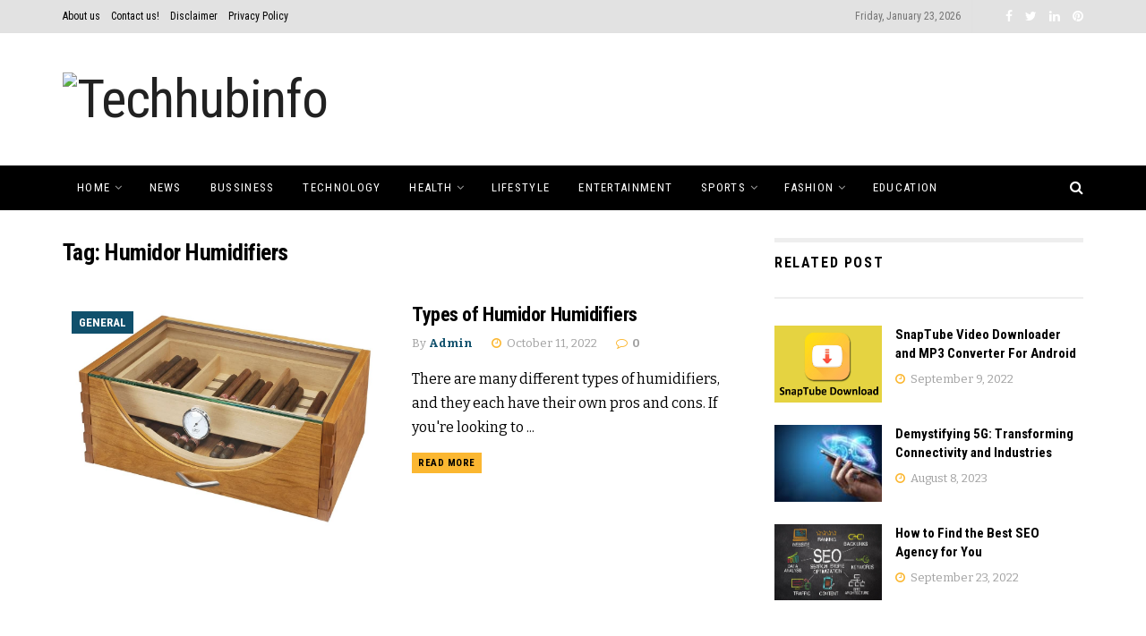

--- FILE ---
content_type: text/css
request_url: https://techhubinfo.com/wp-content/themes/jnews/data/import/automotive/scheme.css?ver=10.6.4
body_size: 1189
content:
.jeg_main_menu > li > a{
	line-height: 40px;
}

.jeg_main_menu > li > a{
	font-weight: normal;
	letter-spacing: .1em;
}

.jeg_midbar .jeg_search_no_expand .jeg_search_input{
	font-size: 13px;
}

.jeg_search_wrapper .jeg_search_input{
	height: 30px;
}

.jeg_search_result .jeg_post:not(:last-child){
	padding-bottom: 15px;
	border-bottom: 1px solid #eee;
}

.jeg_pl_xs_3 .jeg_post_title{
	font-weight: bold;
}

.jeg_pl_xs_3 .jeg_post_meta{
	font-size: 13px;
}

.dark .jeg_search_result.with_result .search-all-button{
	background: #FBB731;
	border-color: transparent;
	color: #1c1c1c;
}

.jeg_search_result{
	border: none;
}

.jeg_heroblock .jeg_post_category a,.jeg_thumb .jeg_post_category a{
	font-size: 13px;
	font-weight: bold;
	padding: 6px 8px;
	letter-spacing: 0;
}

.jeg_thumb .jeg_post_category{
	bottom: 0;
}

.jeg_post_meta{
	font-family: 'Bitter';
	font-size: 13px;
	text-transform: none;
}

.jeg_post_meta > div:not(:last-of-type){
	margin-right: 8px;
	padding-right: 13px;
}

.jeg_post_meta .jeg_meta_author .by{
	text-transform: capitalize;
}

.jeg_post_meta .fa,
.jeg_post_meta .jpwt-icon{
	margin-right: 3px;
}

.entry-header .jeg_meta_comment a,.entry-header .jeg_meta_like a,.entry-header .jeg_meta_donation a,.entry-header .jeg_meta_bookmark a{
	font-size: 15px;
	font-weight: bold;
}

.jeg_heroblock_13 .jeg_post_title{
	font-size: 38px;
	line-height: 1.2em;
}

.jeg_heroblock_13.jeg_hero_style_7 .jeg_post_title{
	margin-top: 10px;
	margin-bottom: 10px;
}

.jeg_heroblock_13.jeg_hero_style_7 .jeg_postblock_content{
	background: #fff;
	bottom: 0;
}

.jeg_reviewdetail li > i{
	top: 2px;
}

.entry-header .meta_right > .jeg_meta_like{
	padding-right: 15px;
	border-right: 1px solid #ddd;
}

.entry-content h1,.entry-content h2,.entry-content h3,.entry-content h4,.entry-content h5,.entry-content h6{
	font-weight: bold;
}

.jnews_prev_next_container{
	position: relative;
}

.jnews_prev_next_container:before{
	content: '';
	position: absolute;
	top: 0;
	left: 50%;
	width: 1px;
	height: 100%;
	background: #eee;
}

.jeg_prevnext_post{
	border-bottom: 0;
	margin-bottom: 0;
}

.jeg_prevnext_post span{
	font-size: 13px;
	text-transform: uppercase;
	font-weight: normal;
	color: #888;
}

.jeg_prevnext_post a{
	display: inline-block;
	float: none;
	text-align: left;
	padding: 0 30px 0 0;
}

.jeg_prevnext_post a.next-post{
	padding-left: 30px;
}

.jeg_prevnext_post a:hover h3{
	text-decoration: underline;
}

.jeg_prevnext_post h3{
	font-family: 'Roboto Condensed';
	font-size: 18px;
	padding: 0;
	border: none;
}

.comment-respond{
	margin-top: 0;
}

.jeg_post_tags span{
	text-transform: uppercase;
}

.jeg_pl_lg_card .jeg_postblock_content{
	margin: 0;
	padding: 30px;
	background: #f2f2f2;
}

.jeg_pl_lg_card .jeg_post_title{
	font-size: 38px;
}

.jeg_pl_lg_card .jeg_post_category a,.jeg_pl_md_card .jeg_post_category a{
	font-size: 13px;
}

.jeg_pl_sm_2{
	margin-bottom: 10px;
}

.jeg_pl_sm_2:after{
	margin-top: 10px;
	width: 100%;
}

.jeg_pl_sm_2 .jeg_post_title,.jeg_pl_md_box .jeg_post_title{
	font-size: 18px;
	font-weight: bold;
}

.jeg_pl_md_1 .jeg_post_title{
	font-size: 22px;
}

.jeg_pl_md_5 .jeg_post_title{
	font-size: 18px;
}

.jeg_readmore{
	background: #FBB731;
	color: #1c1c1c;
	font-weight: bold;
	box-shadow: none;
	border: 0;
	padding: 3px 7px;
}

.jeg_block_loadmore a{
	font-size: 14px;
	height: auto;
	min-width: auto;
	margin-top: 15px;
	padding: 5px 20px;
	border: 0;
	border-radius: 1px;
	box-shadow: none;
	color: #fff;
	background: #1c1c1c;
}

.jeg_block_loadmore a:before,.jeg_block_loadmore a:after{
	display: none;
}

.jeg_block_heading_8 .jeg_block_title{
	font-size: 28px;
}

.jeg_block_heading_2 .jeg_block_title{
	font-size: 18px;
}

.jeg_postblock_3.jeg_col_1o3 .jeg_pl_md_2 .jeg_post_title,.jeg_postblock_4.jeg_col_1o3 .jeg_pl_md_3 .jeg_post_title{
	font-size: 18px;
}

.jeg_footer .jeg_footer_heading h3,.jeg_sidebar h3.jeg_block_title{
	font-size: 16px;
	text-transform: uppercase;
	letter-spacing: .1em;
}

.jeg_block_heading_2 .jeg_subcat_list>li>a{
	font-size: 13px;
}

.jeg_subcat_list>li>a{
	text-transform: unset;
	font-weight: bold;
}

.jeg_footer p{
	font-family: 'Bitter';
	font-size: 14px;
	line-height: 1.8em;
}

.jeg_block_heading_9{
	padding-top: 5px;
	padding-bottom: 20px;
}

.jeg_pl_lg_card .jeg_post_excerpt{
	margin-top: 20px;
}

.jeg_footer.dark input:not([type=submit]){
	font-family: 'Bitter';
	font-size: 1em;
}

.jeg_share_stats .counts{
	font-size: 16px;
}

.jeg_share_button a{
	height: 30px;
	line-height: 30px;
	flex: unset;
	border-radius: 0;
}

.jeg_postblock_22.jeg_col_1o3 .jeg_post_title{
	font-size: 14px;
	font-weight: bold;
}

.jeg_block_heading_1 h3.jeg_block_title{
	font-size: 18px;
	text-transform: uppercase;
}

.jeg_video_playlist.jeg_horizontal_playlist.jeg_dark_playlist .tns-outer .tns-inner{
	background-color: #333;
}

.chosen-container-single .chosen-single{
	line-height: 2.4em;
}

.entry-content blockquote,.entry-content q{
	font-family: 'Roboto Condensed';
	font-size: 24px;
	line-height: 1.4em;
	font-style: normal;
	padding: 15px 40px 0;
	border: none;
	position: relative;
}

.entry-content blockquote:after,.entry-content q:after{
	content: '"';
	position: absolute;
	top: 30px;
	left: 0;
	font-size: 64px;
	color: #37a0ce;
	font-family: Arial, Sans-Serif;
	font-style: italic;
}

.jeg_hero_style_1 .jeg_thumb a>div:after{
	display: none;
}

.jeg_search_result .jeg_mobile_bottombar.dark a{
	color: #1c1c1c;
}

@media screen and (max-width: 768px){

	.jeg_heroblock_13 .jeg_post_title{
		font-size: 20px;
	}
	
	.footer_column:last-child{
		margin-bottom: 30px;
	}
	
}

@media screen and (max-width: 480px){

	.jeg_postblock_12 .jeg_post_title{
		font-size: 22px !important;
	}
	
	.jeg_heroblock_13.jeg_hero_style_7 .jeg_post_title{
		margin-top: 0;
		margin-bottom: 0;
		font-size: 20px !important;
	}
	
	.jeg_heroblock .jeg_post_category{
		display: none;
	}
	
	.jeg_heroblock_13.jeg_hero_style_7 .jeg_postblock_content{
		left: 15px;
		right: 15px;
	}
	
	.jnews_prev_next_container:before{
		display: none;
	}
	
}


/** Dark mode **/
.jnews-dark-mode .vc_custom_1529687574846 {
	background-color: var(--j-darkgrey-bg-color)!important;
}
.jnews-dark-mode .mejs-container .mejs-controls {
	background: var(--j-darkgrey-bg-color);
}
.jnews-dark-mode .jnews_module_12091_5_5d15c600c853c .jeg_block_heading_2,
.jnews-dark-mode .jnews_module_12091_5_5d15c6dcc163a .jeg_block_heading_2 .jeg_block_title span {
	background: var(--j-darkgrey-bg-color) !important;
}